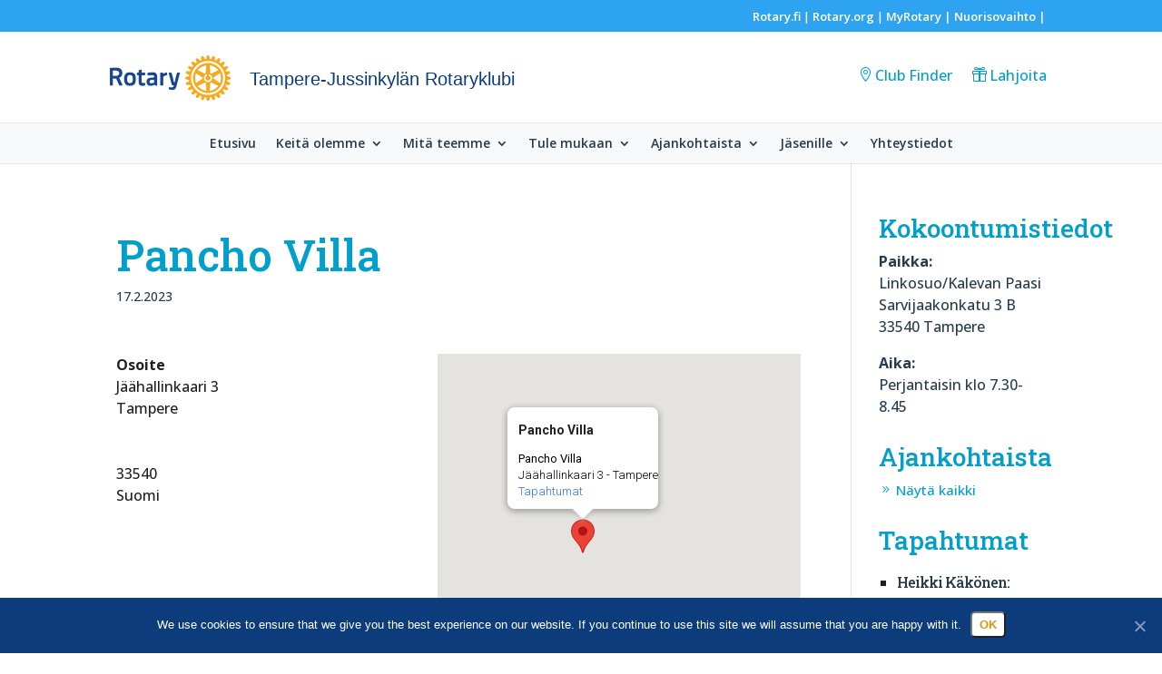

--- FILE ---
content_type: application/javascript
request_url: https://rotary.fi/jussinkylanrotaryklubi/wp-content/litespeed/js/81/b66ec54aa69616b572366f8599fb6808.js?ver=b6808
body_size: -177
content:
(function(global,factory){typeof exports==='object'&&typeof module!=='undefined'?factory(exports):typeof define==='function'&&define.amd?define(['exports'],factory):(global=typeof globalThis!=='undefined'?globalThis:global||self,factory(global.fi={}))}(this,(function(exports){'use strict';var fp=typeof window!=="undefined"&&window.flatpickr!==undefined?window.flatpickr:{l10ns:{},};var Finnish={firstDayOfWeek:1,weekdays:{shorthand:["su","ma","ti","ke","to","pe","la"],longhand:["sunnuntai","maanantai","tiistai","keskiviikko","torstai","perjantai","lauantai",],},months:{shorthand:["tammi","helmi","maalis","huhti","touko","kesä","heinä","elo","syys","loka","marras","joulu",],longhand:["tammikuu","helmikuu","maaliskuu","huhtikuu","toukokuu","kesäkuu","heinäkuu","elokuu","syyskuu","lokakuu","marraskuu","joulukuu",],},ordinal:function(){return"."},time_24hr:!0,};fp.l10ns.fi=Finnish;var fi=fp.l10ns;exports.Finnish=Finnish;exports.default=fi;Object.defineProperty(exports,'__esModule',{value:!0})})))
;